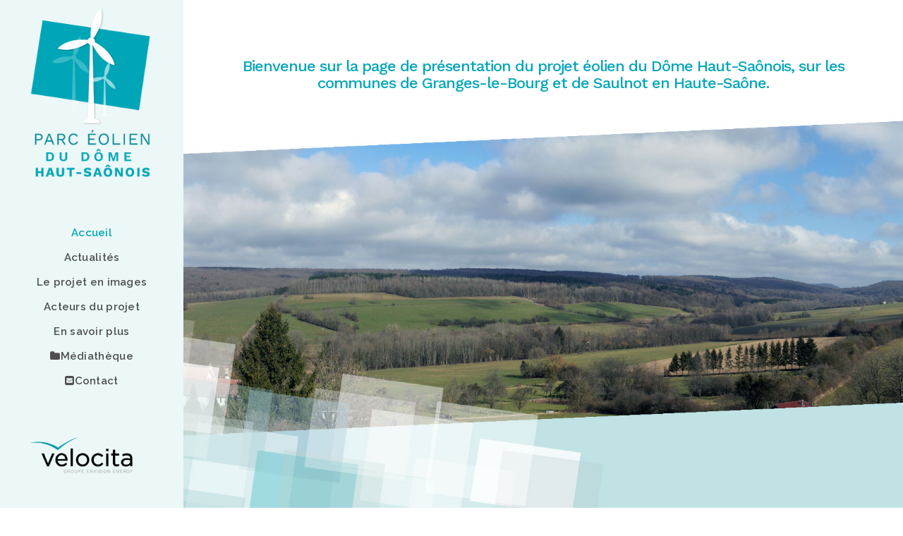

--- FILE ---
content_type: text/html; charset=UTF-8
request_url: http://domehautsaonois.parc-eolien.eu/
body_size: 6219
content:
	<!DOCTYPE html>
<html lang="fr-FR">
<head>
	<meta charset="UTF-8" />
	
	<title>Parc éolien du Dôme Haut-Saônois | Projet de parc éolien du Dôme Haut Saônois</title>

	
							<meta name="description" content="Site officiel de présentation et concertation du projet de parc éolien par VELOCITA et OPALE à Granges le Bourg et Saulnot en Haute-Saône">
			
							<meta name="keywords" content="éolien eolien Granges le bourg saulnot">
						<meta name="viewport" content="width=device-width,initial-scale=1,user-scalable=no">
		
	<link rel="profile" href="http://gmpg.org/xfn/11" />
	<link rel="pingback" href="http://domehautsaonois.parc-eolien.eu/xmlrpc.php" />
	<link rel="shortcut icon" type="image/x-icon" href="http://lapartduvent.parc-eolien.eu/wp-content/uploads/2017/02/favicon.png">
	<link rel="apple-touch-icon" href="http://lapartduvent.parc-eolien.eu/wp-content/uploads/2017/02/favicon.png"/>
	<link href='//fonts.googleapis.com/css?family=Raleway:100,200,300,400,500,600,700,800,900,300italic,400italic|Raleway:100,200,300,400,500,600,700,800,900,300italic,400italic|Work+Sans:100,200,300,400,500,600,700,800,900,300italic,400italic|Open+Sans:100,200,300,400,500,600,700,800,900,300italic,400italic&subset=latin,latin-ext' rel='stylesheet' type='text/css'>
<link rel='dns-prefetch' href='//fonts.googleapis.com' />
<link rel='dns-prefetch' href='//s.w.org' />
<link rel="alternate" type="application/rss+xml" title="Parc éolien du Dôme Haut-Saônois &raquo; Flux" href="http://domehautsaonois.parc-eolien.eu/feed/" />
<link rel="alternate" type="application/rss+xml" title="Parc éolien du Dôme Haut-Saônois &raquo; Flux des commentaires" href="http://domehautsaonois.parc-eolien.eu/comments/feed/" />
		<script type="text/javascript">
			window._wpemojiSettings = {"baseUrl":"https:\/\/s.w.org\/images\/core\/emoji\/2.2.1\/72x72\/","ext":".png","svgUrl":"https:\/\/s.w.org\/images\/core\/emoji\/2.2.1\/svg\/","svgExt":".svg","source":{"concatemoji":"http:\/\/domehautsaonois.parc-eolien.eu\/wp-includes\/js\/wp-emoji-release.min.js?ver=4.7.31"}};
			!function(t,a,e){var r,n,i,o=a.createElement("canvas"),l=o.getContext&&o.getContext("2d");function c(t){var e=a.createElement("script");e.src=t,e.defer=e.type="text/javascript",a.getElementsByTagName("head")[0].appendChild(e)}for(i=Array("flag","emoji4"),e.supports={everything:!0,everythingExceptFlag:!0},n=0;n<i.length;n++)e.supports[i[n]]=function(t){var e,a=String.fromCharCode;if(!l||!l.fillText)return!1;switch(l.clearRect(0,0,o.width,o.height),l.textBaseline="top",l.font="600 32px Arial",t){case"flag":return(l.fillText(a(55356,56826,55356,56819),0,0),o.toDataURL().length<3e3)?!1:(l.clearRect(0,0,o.width,o.height),l.fillText(a(55356,57331,65039,8205,55356,57096),0,0),e=o.toDataURL(),l.clearRect(0,0,o.width,o.height),l.fillText(a(55356,57331,55356,57096),0,0),e!==o.toDataURL());case"emoji4":return l.fillText(a(55357,56425,55356,57341,8205,55357,56507),0,0),e=o.toDataURL(),l.clearRect(0,0,o.width,o.height),l.fillText(a(55357,56425,55356,57341,55357,56507),0,0),e!==o.toDataURL()}return!1}(i[n]),e.supports.everything=e.supports.everything&&e.supports[i[n]],"flag"!==i[n]&&(e.supports.everythingExceptFlag=e.supports.everythingExceptFlag&&e.supports[i[n]]);e.supports.everythingExceptFlag=e.supports.everythingExceptFlag&&!e.supports.flag,e.DOMReady=!1,e.readyCallback=function(){e.DOMReady=!0},e.supports.everything||(r=function(){e.readyCallback()},a.addEventListener?(a.addEventListener("DOMContentLoaded",r,!1),t.addEventListener("load",r,!1)):(t.attachEvent("onload",r),a.attachEvent("onreadystatechange",function(){"complete"===a.readyState&&e.readyCallback()})),(r=e.source||{}).concatemoji?c(r.concatemoji):r.wpemoji&&r.twemoji&&(c(r.twemoji),c(r.wpemoji)))}(window,document,window._wpemojiSettings);
		</script>
		<style type="text/css">
img.wp-smiley,
img.emoji {
	display: inline !important;
	border: none !important;
	box-shadow: none !important;
	height: 1em !important;
	width: 1em !important;
	margin: 0 .07em !important;
	vertical-align: -0.1em !important;
	background: none !important;
	padding: 0 !important;
}
</style>
<link rel='stylesheet' id='layerslider-css'  href='http://domehautsaonois.parc-eolien.eu/wp-content/plugins/LayerSlider/static/layerslider/css/layerslider.css?ver=6.0.6' type='text/css' media='all' />
<link rel='stylesheet' id='ls-google-fonts-css'  href='http://fonts.googleapis.com/css?family=Lato:100,300,regular,700,900%7COpen+Sans:300%7CIndie+Flower:regular%7COswald:300,regular,700&#038;subset=latin%2Clatin-ext' type='text/css' media='all' />
<link rel='stylesheet' id='rs-plugin-settings-css'  href='http://domehautsaonois.parc-eolien.eu/wp-content/plugins/revslider/public/assets/css/settings.css?ver=5.3.1' type='text/css' media='all' />
<style id='rs-plugin-settings-inline-css' type='text/css'>
#rs-demo-id {}
</style>
<link rel='stylesheet' id='default_style-css'  href='http://domehautsaonois.parc-eolien.eu/wp-content/themes/bridge/style.css?ver=4.7.31' type='text/css' media='all' />
<link rel='stylesheet' id='qode_font_awesome-css'  href='http://domehautsaonois.parc-eolien.eu/wp-content/themes/bridge/css/font-awesome/css/font-awesome.min.css?ver=4.7.31' type='text/css' media='all' />
<link rel='stylesheet' id='qode_font_elegant-css'  href='http://domehautsaonois.parc-eolien.eu/wp-content/themes/bridge/css/elegant-icons/style.min.css?ver=4.7.31' type='text/css' media='all' />
<link rel='stylesheet' id='qode_linea_icons-css'  href='http://domehautsaonois.parc-eolien.eu/wp-content/themes/bridge/css/linea-icons/style.css?ver=4.7.31' type='text/css' media='all' />
<link rel='stylesheet' id='stylesheet-css'  href='http://domehautsaonois.parc-eolien.eu/wp-content/themes/bridge/css/stylesheet.min.css?ver=4.7.31' type='text/css' media='all' />
<link rel='stylesheet' id='qode_print-css'  href='http://domehautsaonois.parc-eolien.eu/wp-content/themes/bridge/css/print.css?ver=4.7.31' type='text/css' media='all' />
<link rel='stylesheet' id='mac_stylesheet-css'  href='http://domehautsaonois.parc-eolien.eu/wp-content/themes/bridge/css/mac_stylesheet.css?ver=4.7.31' type='text/css' media='all' />
<link rel='stylesheet' id='webkit-css'  href='http://domehautsaonois.parc-eolien.eu/wp-content/themes/bridge/css/webkit_stylesheet.css?ver=4.7.31' type='text/css' media='all' />
<link rel='stylesheet' id='style_dynamic-css'  href='http://domehautsaonois.parc-eolien.eu/wp-content/themes/bridge/css/style_dynamic.css?ver=1490005025' type='text/css' media='all' />
<link rel='stylesheet' id='responsive-css'  href='http://domehautsaonois.parc-eolien.eu/wp-content/themes/bridge/css/responsive.min.css?ver=4.7.31' type='text/css' media='all' />
<link rel='stylesheet' id='style_dynamic_responsive-css'  href='http://domehautsaonois.parc-eolien.eu/wp-content/themes/bridge/css/style_dynamic_responsive.css?ver=1490005025' type='text/css' media='all' />
<link rel='stylesheet' id='vertical_responsive-css'  href='http://domehautsaonois.parc-eolien.eu/wp-content/themes/bridge/css/vertical_responsive.min.css?ver=4.7.31' type='text/css' media='all' />
<link rel='stylesheet' id='js_composer_front-css'  href='http://domehautsaonois.parc-eolien.eu/wp-content/plugins/js_composer/assets/css/js_composer.min.css?ver=5.0.1' type='text/css' media='all' />
<link rel='stylesheet' id='custom_css-css'  href='http://domehautsaonois.parc-eolien.eu/wp-content/themes/bridge/css/custom_css.css?ver=1490005025' type='text/css' media='all' />
<link rel='stylesheet' id='wpgform-css-css'  href='http://domehautsaonois.parc-eolien.eu/wp-content/plugins/wpgform/css/wpgform.css?ver=4.7.31' type='text/css' media='all' />
<link rel='stylesheet' id='childstyle-css'  href='http://domehautsaonois.parc-eolien.eu/wp-content/themes/bridge-child/style.css?ver=4.7.31' type='text/css' media='all' />
<script type='text/javascript' src='http://domehautsaonois.parc-eolien.eu/wp-content/plugins/LayerSlider/static/layerslider/js/greensock.js?ver=1.19.0'></script>
<script type='text/javascript' src='http://domehautsaonois.parc-eolien.eu/wp-includes/js/jquery/jquery.js?ver=1.12.4'></script>
<script type='text/javascript' src='http://domehautsaonois.parc-eolien.eu/wp-includes/js/jquery/jquery-migrate.min.js?ver=1.4.1'></script>
<script type='text/javascript'>
/* <![CDATA[ */
var LS_Meta = {"v":"6.0.6"};
/* ]]> */
</script>
<script type='text/javascript' src='http://domehautsaonois.parc-eolien.eu/wp-content/plugins/LayerSlider/static/layerslider/js/layerslider.kreaturamedia.jquery.js?ver=6.0.6'></script>
<script type='text/javascript' src='http://domehautsaonois.parc-eolien.eu/wp-content/plugins/LayerSlider/static/layerslider/js/layerslider.transitions.js?ver=6.0.6'></script>
<script type='text/javascript' src='http://domehautsaonois.parc-eolien.eu/wp-content/plugins/revslider/public/assets/js/jquery.themepunch.tools.min.js?ver=5.3.1'></script>
<script type='text/javascript' src='http://domehautsaonois.parc-eolien.eu/wp-content/plugins/revslider/public/assets/js/jquery.themepunch.revolution.min.js?ver=5.3.1'></script>
<meta name="generator" content="Powered by LayerSlider 6.0.6 - Multi-Purpose, Responsive, Parallax, Mobile-Friendly Slider Plugin for WordPress." />
<!-- LayerSlider updates and docs at: https://layerslider.kreaturamedia.com -->
<link rel='https://api.w.org/' href='http://domehautsaonois.parc-eolien.eu/wp-json/' />
<link rel="EditURI" type="application/rsd+xml" title="RSD" href="http://domehautsaonois.parc-eolien.eu/xmlrpc.php?rsd" />
<link rel="wlwmanifest" type="application/wlwmanifest+xml" href="http://domehautsaonois.parc-eolien.eu/wp-includes/wlwmanifest.xml" /> 
<meta name="generator" content="WordPress 4.7.31" />
<link rel="canonical" href="http://domehautsaonois.parc-eolien.eu/" />
<link rel='shortlink' href='http://domehautsaonois.parc-eolien.eu/' />
<link rel="alternate" type="application/json+oembed" href="http://domehautsaonois.parc-eolien.eu/wp-json/oembed/1.0/embed?url=http%3A%2F%2Fdomehautsaonois.parc-eolien.eu%2F" />
<link rel="alternate" type="text/xml+oembed" href="http://domehautsaonois.parc-eolien.eu/wp-json/oembed/1.0/embed?url=http%3A%2F%2Fdomehautsaonois.parc-eolien.eu%2F&#038;format=xml" />

		<script>
			(function(i,s,o,g,r,a,m){i['GoogleAnalyticsObject']=r;i[r]=i[r]||function(){
			(i[r].q=i[r].q||[]).push(arguments)},i[r].l=1*new Date();a=s.createElement(o),
			m=s.getElementsByTagName(o)[0];a.async=1;a.src=g;m.parentNode.insertBefore(a,m)
			})(window,document,'script','//www.google-analytics.com/analytics.js','ga');
			ga('create', 'UA-93464718-2', 'auto');
			ga('require', 'displayfeatures');
			ga('send', 'pageview');
		</script>

				<style type="text/css">.recentcomments a{display:inline !important;padding:0 !important;margin:0 !important;}</style>
		<meta name="generator" content="Powered by Visual Composer - drag and drop page builder for WordPress."/>
<!--[if lte IE 9]><link rel="stylesheet" type="text/css" href="http://domehautsaonois.parc-eolien.eu/wp-content/plugins/js_composer/assets/css/vc_lte_ie9.min.css" media="screen"><![endif]--><meta name="generator" content="Powered by Slider Revolution 5.3.1 - responsive, Mobile-Friendly Slider Plugin for WordPress with comfortable drag and drop interface." />
<style type="text/css" data-type="vc_shortcodes-custom-css">.vc_custom_1489440162263{padding-top: 3% !important;padding-bottom: 2% !important;}.vc_custom_1489342335671{padding-top: 3% !important;padding-bottom: 2% !important;}</style><noscript><style type="text/css"> .wpb_animate_when_almost_visible { opacity: 1; }</style></noscript></head>

<body class="home page-template page-template-full_width page-template-full_width-php page page-id-7  vertical_menu_enabled qode-title-hidden side_area_uncovered_from_content qode-child-theme-ver-1.0.0 qode-theme-ver-10.1.1 wpb-js-composer js-comp-ver-5.0.1 vc_responsive" itemscope itemtype="http://schema.org/WebPage">

						<section class="side_menu right ">
                        <a href="#" target="_self" class="close_side_menu"></a>
					</section>
			<div class="wrapper">
	<div class="wrapper_inner">
	<!-- Google Analytics start -->
			<script>
			var _gaq = _gaq || [];
			_gaq.push(['_setAccount', 'Projet de parc éolien du Dôme Haut-Saônois']);
			_gaq.push(['_trackPageview']);

			(function() {
				var ga = document.createElement('script'); ga.type = 'text/javascript'; ga.async = true;
				ga.src = ('https:' == document.location.protocol ? 'https://ssl' : 'http://www') + '.google-analytics.com/ga.js';
				var s = document.getElementsByTagName('script')[0]; s.parentNode.insertBefore(ga, s);
			})();
		</script>
		<!-- Google Analytics end -->

					<aside class="vertical_menu_area with_scroll light " >
			<div class="vertical_menu_area_inner">
				
				<div class="vertical_area_background" ></div>

				<div class="vertical_logo_wrapper">
										<div class="q_logo_vertical">
						<a itemprop="url" href="http://domehautsaonois.parc-eolien.eu/">
							<img itemprop="image" class="normal" src="http://domehautsaonois.parc-eolien.eu/wp-content/uploads/2017/03/logo_DHS_01.png" alt="Logo"/>
							<img itemprop="image" class="light" src="http://domehautsaonois.parc-eolien.eu/wp-content/uploads/2017/03/logo_DHS_01.png" alt="Logo"/>
							<img itemprop="image" class="dark" src="http://domehautsaonois.parc-eolien.eu/wp-content/uploads/2017/03/logo_DHS_01.png" alt="Logo"/>
						</a>
					</div>

				</div>

				<nav class="vertical_menu dropdown_animation vertical_menu_toggle">
					<ul id="menu-side-menu" class=""><li id="nav-menu-item-279" class="menu-item menu-item-type-post_type menu-item-object-page menu-item-home current-menu-item page_item page-item-7 current_page_item active narrow"><a href="http://domehautsaonois.parc-eolien.eu/" class=" current "><i class="menu_icon blank fa"></i><span>Accueil</span><span class="plus"></span></a></li>
<li id="nav-menu-item-318" class="menu-item menu-item-type-post_type menu-item-object-page  narrow"><a href="http://domehautsaonois.parc-eolien.eu/actualites/" class=""><i class="menu_icon blank fa"></i><span>Actualités</span><span class="plus"></span></a></li>
<li id="nav-menu-item-384" class="menu-item menu-item-type-post_type menu-item-object-page  narrow"><a href="http://domehautsaonois.parc-eolien.eu/en-images/" class=""><i class="menu_icon blank fa"></i><span>Le projet en images</span><span class="plus"></span></a></li>
<li id="nav-menu-item-277" class="menu-item menu-item-type-post_type menu-item-object-page  narrow"><a href="http://domehautsaonois.parc-eolien.eu/acteurs-projet/" class=""><i class="menu_icon blank fa"></i><span>Acteurs du projet</span><span class="plus"></span></a></li>
<li id="nav-menu-item-398" class="menu-item menu-item-type-post_type menu-item-object-page  narrow"><a href="http://domehautsaonois.parc-eolien.eu/savoir-plus/" class=""><i class="menu_icon blank fa"></i><span>En savoir plus</span><span class="plus"></span></a></li>
<li id="nav-menu-item-1019" class="menu-item menu-item-type-post_type menu-item-object-page  narrow"><a href="http://domehautsaonois.parc-eolien.eu/mediatheque/" class=""><i class="menu_icon fa-folder fa"></i><span>Médiathèque</span><span class="plus"></span></a></li>
<li id="nav-menu-item-992" class="menu-item menu-item-type-post_type menu-item-object-page anchor-item  narrow"><a href="http://domehautsaonois.parc-eolien.eu/listeinformation/#http://domehautsaonois.parc-eolien.eu/listeinformation/" class=""><i class="menu_icon fa-envelope-square fa"></i><span>Contact</span><span class="plus"></span></a></li>
</ul>				</nav>
				<div class="vertical_menu_area_widget_holder">
					<div id="text-2" class="widget widget_text">			<div class="textwidget">	<div class="vc_empty_space"  style="height: 1px" ><span
			class="vc_empty_space_inner">
			<span class="empty_space_image"  ></span>
		</span></div>



<img src="http://lapartduvent.parc-eolien.eu/wp-content/uploads/2017/02/logo-velocita_GroupeEnvisionEnergy.png" width="80%" height="80%" alt="logo" align="left" padding="0 0 -20px 0" />

	<div class="vc_empty_space"  style="height: 1px" ><span
			class="vc_empty_space_inner">
			<span class="empty_space_image"  ></span>
		</span></div>

</div>
		</div>				</div>
			</div>
		</aside>
			
	<header class="page_header   fixed  light ">
        <div class="header_inner clearfix">
			<div class="header_bottom clearfix" style=' background-color:rgba(255, 255, 255, 0);' >
								<div class="container">
					<div class="container_inner clearfix">
                        												<div class="header_inner_left">
															<div class="mobile_menu_button">
                                    <span>
                                        <span aria-hidden="true" class="qode_icon_font_elegant icon_menu " ></span>                                    </span>
                                </div>
														<div class="logo_wrapper">
																<div class="q_logo">
									<a itemprop="url" href="http://domehautsaonois.parc-eolien.eu/">
										<img itemprop="image" class="normal" src="http://domehautsaonois.parc-eolien.eu/wp-content/uploads/2017/03/logo_DHS_01.png" alt="Logo"/>
										<img itemprop="image" class="light" src="http://domehautsaonois.parc-eolien.eu/wp-content/uploads/2017/03/logo_DHS_01.png" alt="Logo"/>
										<img itemprop="image" class="dark" src="http://domehautsaonois.parc-eolien.eu/wp-content/uploads/2017/03/logo_DHS_01.png" alt="Logo"/>
										<img itemprop="image" class="sticky" src="http://domehautsaonois.parc-eolien.eu/wp-content/uploads/2017/03/logo_DHS_01.png" alt="Logo"/>
										<img itemprop="image" class="mobile" src="http://domehautsaonois.parc-eolien.eu/wp-content/uploads/2017/03/logo_DHS_mobile_01.png" alt="Logo"/>
																			</a>
								</div>
							</div>
						</div>
						                        					</div>
				</div>
							<nav class="mobile_menu">
					<ul id="menu-side-menu-1" class=""><li id="mobile-menu-item-279" class="menu-item menu-item-type-post_type menu-item-object-page menu-item-home current-menu-item page_item page-item-7 current_page_item active"><a href="http://domehautsaonois.parc-eolien.eu/" class=" current "><span>Accueil</span></a><span class="mobile_arrow"><i class="fa fa-angle-right"></i><i class="fa fa-angle-down"></i></span></li>
<li id="mobile-menu-item-318" class="menu-item menu-item-type-post_type menu-item-object-page "><a href="http://domehautsaonois.parc-eolien.eu/actualites/" class=""><span>Actualités</span></a><span class="mobile_arrow"><i class="fa fa-angle-right"></i><i class="fa fa-angle-down"></i></span></li>
<li id="mobile-menu-item-384" class="menu-item menu-item-type-post_type menu-item-object-page "><a href="http://domehautsaonois.parc-eolien.eu/en-images/" class=""><span>Le projet en images</span></a><span class="mobile_arrow"><i class="fa fa-angle-right"></i><i class="fa fa-angle-down"></i></span></li>
<li id="mobile-menu-item-277" class="menu-item menu-item-type-post_type menu-item-object-page "><a href="http://domehautsaonois.parc-eolien.eu/acteurs-projet/" class=""><span>Acteurs du projet</span></a><span class="mobile_arrow"><i class="fa fa-angle-right"></i><i class="fa fa-angle-down"></i></span></li>
<li id="mobile-menu-item-398" class="menu-item menu-item-type-post_type menu-item-object-page "><a href="http://domehautsaonois.parc-eolien.eu/savoir-plus/" class=""><span>En savoir plus</span></a><span class="mobile_arrow"><i class="fa fa-angle-right"></i><i class="fa fa-angle-down"></i></span></li>
<li id="mobile-menu-item-1019" class="menu-item menu-item-type-post_type menu-item-object-page "><a href="http://domehautsaonois.parc-eolien.eu/mediatheque/" class=""><span>Médiathèque</span></a><span class="mobile_arrow"><i class="fa fa-angle-right"></i><i class="fa fa-angle-down"></i></span></li>
<li id="mobile-menu-item-992" class="menu-item menu-item-type-post_type menu-item-object-page "><a href="http://domehautsaonois.parc-eolien.eu/listeinformation/#http://domehautsaonois.parc-eolien.eu/listeinformation/" class=""><span>Contact</span></a><span class="mobile_arrow"><i class="fa fa-angle-right"></i><i class="fa fa-angle-down"></i></span></li>
</ul>				</nav>
			</div>
		</div>
	</header>

    		<a id='back_to_top' href='#'>
			<span class="fa-stack">
				<i class="fa fa-arrow-up" style=""></i>
			</span>
		</a>
	    	
    
		
	
    
<div class="content  has_slider">
							<div class="meta">

					
        <div class="seo_title">Parc éolien du Dôme Haut-Saônois | Projet de parc éolien du Dôme Haut Saônois</div>

        


                            <div class="seo_description">Site officiel de présentation et concertation du projet de parc éolien par VELOCITA et OPALE à Granges le Bourg et Saulnot en Haute-Saône</div>
                                        <div class="seo_keywords">éolien eolien Granges le bourg saulnot</div>
            
					<span id="qode_page_id">7</span>
					<div class="body_classes">home,page-template,page-template-full_width,page-template-full_width-php,page,page-id-7,,vertical_menu_enabled,qode-title-hidden,side_area_uncovered_from_content,qode-child-theme-ver-1.0.0,qode-theme-ver-10.1.1,wpb-js-composer js-comp-ver-5.0.1,vc_responsive</div>
				</div>
						<div class="content_inner fade ">
							<style type="text/css" data-type="vc_shortcodes-custom-css-7">.vc_custom_1489440162263{padding-top: 3% !important;padding-bottom: 2% !important;}.vc_custom_1489342335671{padding-top: 3% !important;padding-bottom: 2% !important;}</style>													<div class="q_slider"><div class="q_slider_inner">
			<div id="qode-home_vent"       class="carousel slide  full_screen  q_auto_start   header_not_transparent  " data-slide_animation="6000"  data-parallax="yes" style=""><div class="qode_slider_preloader"><div class="ajax_loader" ><div class="ajax_loader_1"><div class="pulse"></div></div></div></div><div class="carousel-inner " data-start="transform: translateY(0px);" data-1440="transform: translateY(-500px);"><div class="item light   " data-navigation-color="#ffffff"  style="  "><div class="image" style="background-image:url(http://domehautsaonois.parc-eolien.eu/wp-content/uploads/2017/03/Illustration-couverture_01.jpg);"><img itemprop="image" src="http://domehautsaonois.parc-eolien.eu/wp-content/uploads/2017/03/Illustration-couverture_01.jpg" alt="PARC ÉOLIEN DOME HAUT SAONOIS"></div><div class="slider_content_outer"><div class="slider_content center" style="width:100%;right:0%;top:10%;"  ><div class="text one_by_one subtitle_bellow_title no_separator"><div ><h4 class="q_slide_subtitle" style="color: #00a6b7;font-size: 22px;line-height: 24px;font-weight: 500;letter-spacing: -1px;text-shadow: none;"><span >Bienvenue sur la page de présentation du projet éolien du Dôme Haut-Saônois, sur les communes de Granges-le-Bourg et de Saulnot en Haute-Saône.</span></h4></div><p class="q_slide_text" style="text-shadow: none;;color: #00a6b7;font-size: 20px;line-height: 24px;font-family: Work Sans;font-style: normal;font-weight: 500;text-transform: none;padding-top: 1px" ><span></span></p></div></div></div></div></div></div>			</div></div>
			<div class="full_width">
	<div class="full_width_inner" >
										<div      class="vc_row wpb_row section vc_row-fluid  vc_custom_1489440162263 grid_section" style=' text-align:left;'><div class=" section_inner clearfix"><div class='section_inner_margin clearfix'><div class="wpb_column vc_column_container vc_col-sm-2"><div class="vc_column-inner "><div class="wpb_wrapper"></div></div></div><div class="wpb_column vc_column_container vc_col-sm-8"><div class="vc_column-inner "><div class="wpb_wrapper">
	<div class="wpb_text_column wpb_content_element ">
		<div class="wpb_wrapper">
			<p style="text-align: center;">Nous vous invitons à suivre <a href="http://domehautsaonois.parc-eolien.eu/actualites/">les actualités </a>de notre démarche, découvrir le projet et les étapes de sa conception, <a href="http://domehautsaonois.parc-eolien.eu/en-bref/">de façon succincte</a>. Vous pouvez également prendre connaissance du rendu des éoliennes <a href="http://domehautsaonois.parc-eolien.eu/en-images/">dans le paysage.</a></p>

		</div> 
	</div> </div></div></div><div class="wpb_column vc_column_container vc_col-sm-2"><div class="vc_column-inner "><div class="wpb_wrapper"></div></div></div></div></div></div><div      class="vc_row wpb_row section vc_row-fluid  vc_custom_1489342335671 grid_section" style=' text-align:left;'><div class=" section_inner clearfix"><div class='section_inner_margin clearfix'><div class="wpb_column vc_column_container vc_col-sm-12"><div class="vc_column-inner "><div class="wpb_wrapper"></div></div></div></div></div></div>
										 
												</div>
	</div>	
			
	</div>
</div>



	<footer >
		<div class="footer_inner clearfix">
							<div class="footer_bottom_holder">
                									<div class="footer_bottom">
							<div class="textwidget">© 2017 Velocita. Groupe Envision Energy |<a href="http://domehautsaonois.parc-eolien.eu/mentions-legales/" style="margin-left: 5px;">Mentions légales</a></div>
					</div>
								</div>
				</div>
	</footer>
		
</div>
</div>
<script type='text/javascript'>
/* <![CDATA[ */
var qodeLike = {"ajaxurl":"http:\/\/domehautsaonois.parc-eolien.eu\/wp-admin\/admin-ajax.php"};
/* ]]> */
</script>
<script type='text/javascript' src='http://domehautsaonois.parc-eolien.eu/wp-content/themes/bridge/js/qode-like.min.js?ver=4.7.31'></script>
<script type='text/javascript' src='http://domehautsaonois.parc-eolien.eu/wp-content/themes/bridge/js/plugins.js?ver=4.7.31'></script>
<script type='text/javascript' src='http://domehautsaonois.parc-eolien.eu/wp-content/themes/bridge/js/jquery.carouFredSel-6.2.1.min.js?ver=4.7.31'></script>
<script type='text/javascript' src='http://domehautsaonois.parc-eolien.eu/wp-content/themes/bridge/js/lemmon-slider.min.js?ver=4.7.31'></script>
<script type='text/javascript' src='http://domehautsaonois.parc-eolien.eu/wp-content/themes/bridge/js/jquery.fullPage.min.js?ver=4.7.31'></script>
<script type='text/javascript' src='http://domehautsaonois.parc-eolien.eu/wp-content/themes/bridge/js/jquery.mousewheel.min.js?ver=4.7.31'></script>
<script type='text/javascript' src='http://domehautsaonois.parc-eolien.eu/wp-content/themes/bridge/js/jquery.touchSwipe.min.js?ver=4.7.31'></script>
<script type='text/javascript' src='http://domehautsaonois.parc-eolien.eu/wp-content/plugins/js_composer/assets/lib/bower/isotope/dist/isotope.pkgd.min.js?ver=5.0.1'></script>
<script type='text/javascript' src='http://domehautsaonois.parc-eolien.eu/wp-content/themes/bridge/js/jquery.stretch.js?ver=4.7.31'></script>
<script type='text/javascript' src='http://domehautsaonois.parc-eolien.eu/wp-content/themes/bridge/js/default_dynamic.js?ver=1490005025'></script>
<script type='text/javascript' src='http://domehautsaonois.parc-eolien.eu/wp-content/themes/bridge/js/default.min.js?ver=4.7.31'></script>
<script type='text/javascript' src='http://domehautsaonois.parc-eolien.eu/wp-content/themes/bridge/js/custom_js.js?ver=1490005025'></script>
<script type='text/javascript' src='http://domehautsaonois.parc-eolien.eu/wp-includes/js/comment-reply.min.js?ver=4.7.31'></script>
<script type='text/javascript' src='http://domehautsaonois.parc-eolien.eu/wp-content/plugins/js_composer/assets/js/dist/js_composer_front.min.js?ver=5.0.1'></script>
<script type='text/javascript' src='http://domehautsaonois.parc-eolien.eu/wp-includes/js/wp-embed.min.js?ver=4.7.31'></script>
</body>
</html>

--- FILE ---
content_type: text/css
request_url: http://domehautsaonois.parc-eolien.eu/wp-content/themes/bridge/css/style_dynamic_responsive.css?ver=1490005025
body_size: 398
content:
@media only screen and (max-width: 1000px){
				.header_bottom,
		nav.mobile_menu{
			background-color: #d2efef !important;
		}
					.content .container .container_inner.default_template_holder,
		.content .container .container_inner.page_container_inner {
			padding-top:26px !important; /*important because of the inline style on page*/
		}
	}
@media only screen and (min-width: 480px) and (max-width: 768px){
	
	        section.parallax_section_holder{
			height: auto !important;
			min-height: 400px;
		}
		}
@media only screen and (max-width: 768px){
	
	
	
	
	
	
	
	
	}
@media only screen and (max-width: 600px) {
			h1 {
			font-size: 20px; 					    		}
	
			h2 {
			font-size: 15px; 			line-height: 25px; 		    		}
	
			h3 {
			font-size: 15px; 			line-height: 25px; 		    		}
	
			h4 {
			font-size: 12px; 			line-height: 18px; 		    		}
	
	
			h6 {
			font-size: 13px; 			line-height: 16px; 		    		}
	
			body,
		p {
			font-size: 13px; 			line-height: 22px; 		    		}
	}
@media only screen and (max-width: 480px){

			section.parallax_section_holder {
			height: auto !important;
			min-height: 400px;
		}
	
		
	}

--- FILE ---
content_type: text/css
request_url: http://domehautsaonois.parc-eolien.eu/wp-content/themes/bridge/css/custom_css.css?ver=1490005025
body_size: 1154
content:


.q_slide_text{
letter-spacing: 0.7px;
}

.carousel-inner .slider_content .text .qbutton {
    margin: 0px 0 0;
}
 

.portfolio_main_holder .item_holder.subtle_vertical_hover .icons_holder a {
    background-color: #252525;
    color: #fff;
}

.projects_holder article .portfolio_description .portfolio_title {
    margin: 10px 0 16px;
}

.q_progress_bar .progress_title_holder {
    position: relative;
    margin: 0 0 9px;
}
.q_list.circle ul>li, .q_list.number ul>li {
    margin: 0 0 16.7px;
    padding: 0 0 0 27px;
}
.q_list.circle ul>li:before {
    top: 6px;
    background-color: #2a2a2a; 
    width: 6px;
    height: 6px;
}


.testimonials_holder.light .flex-direction-nav a:hover {
     background-color: #737373;           
    border-color: #fff;
}

.portfolio_single .portfolio_container {
    margin-top: 10px;
}

.portfolio_navigation .portfolio_prev a:hover{
    background-color: rgba(37, 37, 37, 0);
}

@media only screen and (min-width: 1000px){
    .projects_holder.v3 .mix, .projects_holder.v3.hover_text .mix {
        width: 32%;
        margin: 0 0 1.8%;
    }
}

aside.vertical_menu_area .vertical_menu_area_widget_holder {
    font-size: 11px;
}

.cf7_custom_style_1 textarea.wpcf7-form-control.wpcf7-textarea{
margin-bottom: 12px;
}

.two_columns_50_50>.column1>.column_inner {
    padding: 0 4px 0 0;
}

.filter_outer {
  text-align: left;
}

.vertical_menu_enabled .full_width .filter_outer {
   margin: 0 0 45px;
}

 .filter_holder ul li.active, .filter_holder ul li:hover {
border: 1px solid #000;
}

.filter_holder ul li {
    margin: 0 1px;
    border: 1px solid transparent;
}

.vertical_menu_hidden aside.vertical_menu_area {
  color: #e2f1f1;
  opacity: 1;
}
.blog_holder article .post_text .post_text_inner {
  padding: 15px 100px 5px 0px;
  background-color: #fff;
}
.blog_holder article {
  display: inline-block;
  width: 100%;
  margin: 10px 30px 10px 0px;
}
.blog_holder.blog_large_image_simple article {
  margin: 0 0 10px;
}

.latest_post_holder .post_infos .dots {
  padding: 0 7px 0 7px;
}

.latest_post_holder .post_infos .dots i {
  font-size: 0px;
  vertical-align: middle;
}

.blog_holder article .post_info .dots {
  padding: 0 0px 0 0px;
}

.blog_holder article .post_info .dots i {
  font-size: 0px;
  vertical-align: middle;
}

.blog_holder article .post_info {
  display: inline-block;
  width: 100%;
  margin: 0 0 0px;
  color: #bebebe;
  font-weight: 500;
}

/* Boutons Next / Prev du Portfolio*/

.portfolio_navigation .portfolio_prev a,
.portfolio_navigation .portfolio_next a {
  position: relative;
  display: inline-block;
  width: 38px;
  height: 38px;
  line-height: 38px;
  margin: 0 11px 0 0;
  text-align: center;
  font-size: 24px;
  color: #01a6b9;
  text-decoration: none;
  text-transform: uppercase;
  cursor: pointer;
  white-space: nowrap;
  border: 1px solid #01a6b9;
  outline: none;
  -o-border-radius: 2px;
  -moz-border-radius: 2px;
  -webkit-border-radius: 2px;
  -ms-border-radius: 2px;
  border-radius: 2px;
  text-shadow: none;
  -webkit-transition: all 0.3s ease-in-out;
  -moz-transition: all 0.3s ease-in-out;
  -ms-transition: all 0.3s ease-in-out;
  -o-transition: all 0.3s ease-in-out;
  transition: all 0.3s ease-in-out;
}

.portfolio_navigation .portfolio_prev a:hover,
.portfolio_navigation .portfolio_next a:hover {
  color: #038894;
  background-color: #c0e2e4;
  border-color: #01a6b9;
}
